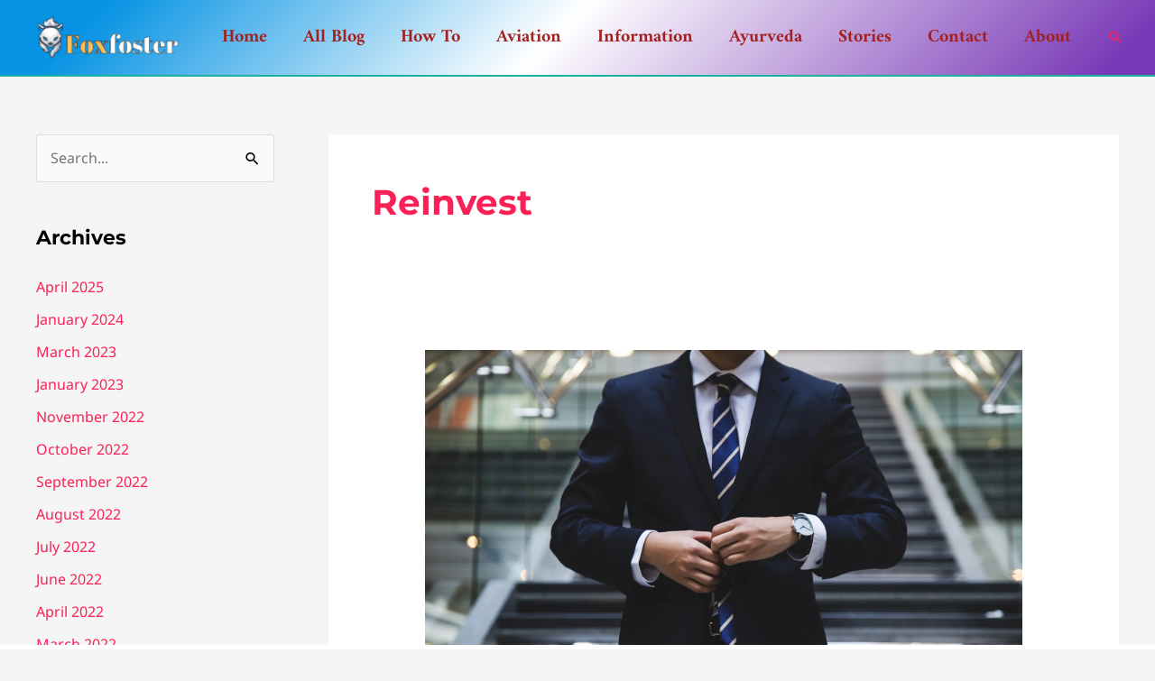

--- FILE ---
content_type: text/html; charset=utf-8
request_url: https://www.google.com/recaptcha/api2/aframe
body_size: 268
content:
<!DOCTYPE HTML><html><head><meta http-equiv="content-type" content="text/html; charset=UTF-8"></head><body><script nonce="I7beKqCSSGAE0PZdkbEPvw">/** Anti-fraud and anti-abuse applications only. See google.com/recaptcha */ try{var clients={'sodar':'https://pagead2.googlesyndication.com/pagead/sodar?'};window.addEventListener("message",function(a){try{if(a.source===window.parent){var b=JSON.parse(a.data);var c=clients[b['id']];if(c){var d=document.createElement('img');d.src=c+b['params']+'&rc='+(localStorage.getItem("rc::a")?sessionStorage.getItem("rc::b"):"");window.document.body.appendChild(d);sessionStorage.setItem("rc::e",parseInt(sessionStorage.getItem("rc::e")||0)+1);localStorage.setItem("rc::h",'1769900892880');}}}catch(b){}});window.parent.postMessage("_grecaptcha_ready", "*");}catch(b){}</script></body></html>